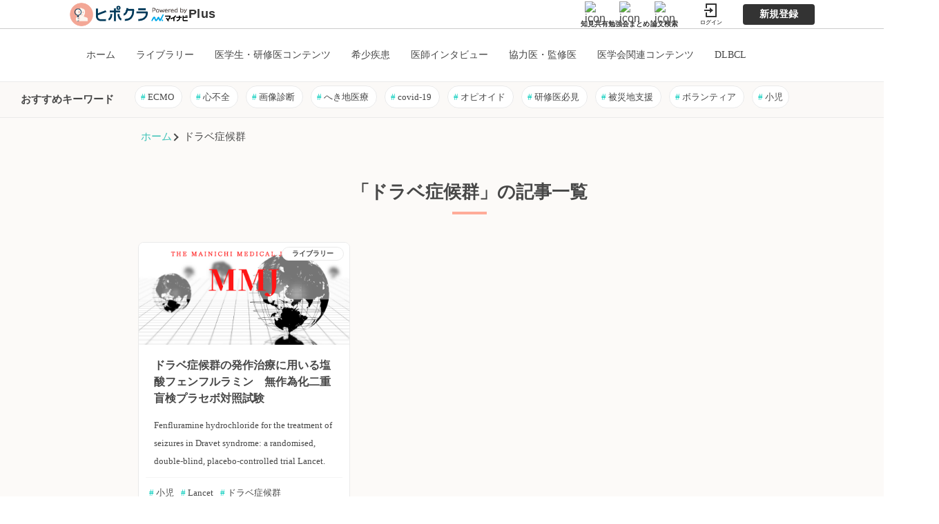

--- FILE ---
content_type: text/html; charset=utf-8
request_url: https://hpcr.jp/topic/plus/t/a2cfa802c010debfd7497525e4d3dbf9
body_size: 24144
content:
<!doctype html>
<html data-n-head-ssr lang="ja" data-n-head="%7B%22lang%22:%7B%22ssr%22:%22ja%22%7D%7D">
  <head >
    <title>医師向け臨床互助ツール『ヒポクラ』| ヒポクラPlus</title><meta data-n-head="ssr" charset="utf-8"><meta data-n-head="ssr" name="viewport" content="width=device-width, initial-scale=1"><meta data-n-head="ssr" data-hid="charset" charset="utf-8"><meta data-n-head="ssr" data-hid="mobile-web-app-capable" name="mobile-web-app-capable" content="yes"><meta data-n-head="ssr" data-hid="apple-mobile-web-app-title" name="apple-mobile-web-app-title" content="ヒポクラ × マイナビ"><meta data-n-head="ssr" data-hid="author" name="author" content="エクスメディオ"><meta data-n-head="ssr" data-hid="og:type" name="og:type" property="og:type" content="website"><meta data-n-head="ssr" data-hid="og:site_name" name="og:site_name" property="og:site_name" content="ヒポクラ × マイナビ"><meta data-n-head="ssr" data-hid="description" name="description" content="テクノロジーの力で、健康寿命を向上させる。医師のための臨床互助ツール『ヒポクラ』を提供する、株式会社エクスメディオの更新情報をお届けします"><meta data-n-head="ssr" data-hid="og:title" name="og" content="医師向け臨床互助ツール『ヒポクラ』| ヒポクラPlus"><meta data-n-head="ssr" data-hid="og:description" name="og:description" content="医師向け臨床互助ツール『ヒポクラ』| ヒポクラPlus"><base href="/"><link data-n-head="ssr" rel="stylesheet" href="https://fonts.googleapis.com/css2?family=BIZ+UDPGothic:wght@400;700&amp;family=Inter:wght@100;400;500;600&amp;display=swap"><link data-n-head="ssr" rel="icon" type="image/x-icon" href="/v/favicon.ico"><link data-n-head="ssr" data-hid="shortcut-icon" rel="shortcut icon" href="/_nuxt/icons/icon_64x64.2ac0cd.png"><link data-n-head="ssr" data-hid="apple-touch-icon" rel="apple-touch-icon" href="/_nuxt/icons/icon_512x512.2ac0cd.png" sizes="512x512"><link data-n-head="ssr" rel="manifest" href="/_nuxt/manifest.42e9dcbf.json" data-hid="manifest"><script data-n-head="ssr" src="https://cdn.jsdelivr.net/gh/nuxodin/ie11CustomProperties@4.1.0/ie11CustomProperties.min.js"></script><script data-n-head="ssr" data-hid="gtm-script">if(!window._gtm_init){window._gtm_init=1;(function(w,n,d,m,e,p){w[d]=(w[d]==1||n[d]=='yes'||n[d]==1||n[m]==1||(w[e]&&w[e][p]&&w[e][p]()))?1:0})(window,navigator,'doNotTrack','msDoNotTrack','external','msTrackingProtectionEnabled');(function(w,d,s,l,x,y){w[x]={};w._gtm_inject=function(i){if(w.doNotTrack||w[x][i])return;w[x][i]=1;w[l]=w[l]||[];w[l].push({'gtm.start':new Date().getTime(),event:'gtm.js'});var f=d.getElementsByTagName(s)[0],j=d.createElement(s);j.async=true;j.src='https://www.googletagmanager.com/gtm.js?id='+i;f.parentNode.insertBefore(j,f);};w[y]('GTM-TR6K6T')})(window,document,'script','dataLayer','_gtm_ids','_gtm_inject')}</script><link rel="preload" href="/_nuxt/aee59cc.js" as="script"><link rel="preload" href="/_nuxt/0ca1891.js" as="script"><link rel="preload" href="/_nuxt/ec2aa15.js" as="script"><link rel="preload" href="/_nuxt/b0570fc.js" as="script"><style data-vue-ssr-id="6e166072:0 57b288e1:0 024ed308:0 aee963d4:0 a7c326b4:0 b24ef46a:0 17e3b912:0 47b10220:0 657457e9:0 03151cd5:0 8033c84e:0 9aa1da3e:0">/*!
 * ress.css • v3.0.0
 * MIT License
 * github.com/filipelinhares/ress
 */html{box-sizing:border-box;-webkit-text-size-adjust:100%;word-break:normal;-moz-tab-size:4;-o-tab-size:4;tab-size:4}*,:after,:before{background-repeat:no-repeat;box-sizing:inherit}:after,:before{text-decoration:inherit;vertical-align:inherit}*{padding:0;margin:0}hr{overflow:visible;height:0}details,main{display:block}summary{display:list-item}small{font-size:80%}[hidden]{display:none}abbr[title]{border-bottom:none;text-decoration:underline;-webkit-text-decoration:underline dotted;text-decoration:underline dotted}a{background-color:transparent}a:active,a:hover{outline-width:0}code,kbd,pre,samp{font-family:monospace,monospace}pre{font-size:1em}b,strong{font-weight:bolder}sub,sup{font-size:75%;line-height:0;position:relative;vertical-align:baseline}sub{bottom:-.25em}sup{top:-.5em}input{border-radius:0}[disabled]{cursor:default}[type=number]::-webkit-inner-spin-button,[type=number]::-webkit-outer-spin-button{height:auto}[type=search]{-webkit-appearance:textfield;outline-offset:-2px}[type=search]::-webkit-search-decoration{-webkit-appearance:none}textarea{overflow:auto;resize:vertical}button,input,optgroup,select,textarea{font:inherit}optgroup{font-weight:700}button{overflow:visible}button,select{text-transform:none}[role=button],[type=button],[type=reset],[type=submit],button{cursor:pointer;color:inherit}[type=button]::-moz-focus-inner,[type=reset]::-moz-focus-inner,[type=submit]::-moz-focus-inner,button::-moz-focus-inner{border-style:none;padding:0}[type=button]::-moz-focus-inner,[type=reset]::-moz-focus-inner,[type=submit]::-moz-focus-inner,button:-moz-focusring{outline:1px dotted ButtonText}[type=reset],[type=submit],button,html [type=button]{-webkit-appearance:button}button,input,select,textarea{background-color:transparent;border-style:none}select{-moz-appearance:none;-webkit-appearance:none}select::-ms-expand{display:none}select::-ms-value{color:currentColor}legend{border:0;color:inherit;display:table;white-space:normal;max-width:100%}::-webkit-file-upload-button{-webkit-appearance:button;color:inherit;font:inherit}img{border-style:none}progress{vertical-align:baseline}@media screen{[hidden~=screen]{display:inherit}[hidden~=screen]:not(:active):not(:focus):not(:target){position:absolute!important;clip:rect(0 0 0 0)!important}}[aria-busy=true]{cursor:progress}[aria-controls]{cursor:pointer}[aria-disabled]{cursor:default}
body{-webkit-font-smoothing:antialiased}
@font-face{font-family:"swiper-icons";src:url("data:application/font-woff;charset=utf-8;base64, [base64]//wADZ2x5ZgAAAywAAADMAAAD2MHtryVoZWFkAAABbAAAADAAAAA2E2+eoWhoZWEAAAGcAAAAHwAAACQC9gDzaG10eAAAAigAAAAZAAAArgJkABFsb2NhAAAC0AAAAFoAAABaFQAUGG1heHAAAAG8AAAAHwAAACAAcABAbmFtZQAAA/gAAAE5AAACXvFdBwlwb3N0AAAFNAAAAGIAAACE5s74hXjaY2BkYGAAYpf5Hu/j+W2+MnAzMYDAzaX6QjD6/4//Bxj5GA8AuRwMYGkAPywL13jaY2BkYGA88P8Agx4j+/8fQDYfA1AEBWgDAIB2BOoAeNpjYGRgYNBh4GdgYgABEMnIABJzYNADCQAACWgAsQB42mNgYfzCOIGBlYGB0YcxjYGBwR1Kf2WQZGhhYGBiYGVmgAFGBiQQkOaawtDAoMBQxXjg/wEGPcYDDA4wNUA2CCgwsAAAO4EL6gAAeNpj2M0gyAACqxgGNWBkZ2D4/wMA+xkDdgAAAHjaY2BgYGaAYBkGRgYQiAHyGMF8FgYHIM3DwMHABGQrMOgyWDLEM1T9/w8UBfEMgLzE////P/5//f/V/xv+r4eaAAeMbAxwIUYmIMHEgKYAYjUcsDAwsLKxc3BycfPw8jEQA/[base64]/uznmfPFBNODM2K7MTQ45YEAZqGP81AmGGcF3iPqOop0r1SPTaTbVkfUe4HXj97wYE+yNwWYxwWu4v1ugWHgo3S1XdZEVqWM7ET0cfnLGxWfkgR42o2PvWrDMBSFj/IHLaF0zKjRgdiVMwScNRAoWUoH78Y2icB/yIY09An6AH2Bdu/UB+yxopYshQiEvnvu0dURgDt8QeC8PDw7Fpji3fEA4z/PEJ6YOB5hKh4dj3EvXhxPqH/SKUY3rJ7srZ4FZnh1PMAtPhwP6fl2PMJMPDgeQ4rY8YT6Gzao0eAEA409DuggmTnFnOcSCiEiLMgxCiTI6Cq5DZUd3Qmp10vO0LaLTd2cjN4fOumlc7lUYbSQcZFkutRG7g6JKZKy0RmdLY680CDnEJ+UMkpFFe1RN7nxdVpXrC4aTtnaurOnYercZg2YVmLN/d/gczfEimrE/fs/bOuq29Zmn8tloORaXgZgGa78yO9/cnXm2BpaGvq25Dv9S4E9+5SIc9PqupJKhYFSSl47+Qcr1mYNAAAAeNptw0cKwkAAAMDZJA8Q7OUJvkLsPfZ6zFVERPy8qHh2YER+3i/BP83vIBLLySsoKimrqKqpa2hp6+jq6RsYGhmbmJqZSy0sraxtbO3sHRydnEMU4uR6yx7JJXveP7WrDycAAAAAAAH//wACeNpjYGRgYOABYhkgZgJCZgZNBkYGLQZtIJsFLMYAAAw3ALgAeNolizEKgDAQBCchRbC2sFER0YD6qVQiBCv/H9ezGI6Z5XBAw8CBK/m5iQQVauVbXLnOrMZv2oLdKFa8Pjuru2hJzGabmOSLzNMzvutpB3N42mNgZGBg4GKQYzBhYMxJLMlj4GBgAYow/P/PAJJhLM6sSoWKfWCAAwDAjgbRAAB42mNgYGBkAIIbCZo5IPrmUn0hGA0AO8EFTQAA") format("woff");font-weight:400;font-style:normal}:root{--swiper-theme-color:#007aff}.swiper-container{margin-left:auto;margin-right:auto;position:relative;overflow:hidden;list-style:none;padding:0;z-index:1}.swiper-container-vertical>.swiper-wrapper{flex-direction:column}.swiper-wrapper{position:relative;width:100%;height:100%;z-index:1;display:flex;transition-property:transform;box-sizing:content-box}.swiper-container-android .swiper-slide,.swiper-wrapper{transform:translateZ(0)}.swiper-container-multirow>.swiper-wrapper{flex-wrap:wrap}.swiper-container-multirow-column>.swiper-wrapper{flex-wrap:wrap;flex-direction:column}.swiper-container-free-mode>.swiper-wrapper{transition-timing-function:ease-out;margin:0 auto}.swiper-container-pointer-events{touch-action:pan-y}.swiper-container-pointer-events.swiper-container-vertical{touch-action:pan-x}.swiper-slide{flex-shrink:0;width:100%;height:100%;position:relative;transition-property:transform}.swiper-slide-invisible-blank{visibility:hidden}.swiper-container-autoheight,.swiper-container-autoheight .swiper-slide{height:auto}.swiper-container-autoheight .swiper-wrapper{align-items:flex-start;transition-property:transform,height}.swiper-container-3d{perspective:1200px}.swiper-container-3d .swiper-cube-shadow,.swiper-container-3d .swiper-slide,.swiper-container-3d .swiper-slide-shadow-bottom,.swiper-container-3d .swiper-slide-shadow-left,.swiper-container-3d .swiper-slide-shadow-right,.swiper-container-3d .swiper-slide-shadow-top,.swiper-container-3d .swiper-wrapper{transform-style:preserve-3d}.swiper-container-3d .swiper-slide-shadow-bottom,.swiper-container-3d .swiper-slide-shadow-left,.swiper-container-3d .swiper-slide-shadow-right,.swiper-container-3d .swiper-slide-shadow-top{position:absolute;left:0;top:0;width:100%;height:100%;pointer-events:none;z-index:10}.swiper-container-3d .swiper-slide-shadow-left{background-image:linear-gradient(270deg,rgba(0,0,0,.5),transparent)}.swiper-container-3d .swiper-slide-shadow-right{background-image:linear-gradient(90deg,rgba(0,0,0,.5),transparent)}.swiper-container-3d .swiper-slide-shadow-top{background-image:linear-gradient(0deg,rgba(0,0,0,.5),transparent)}.swiper-container-3d .swiper-slide-shadow-bottom{background-image:linear-gradient(180deg,rgba(0,0,0,.5),transparent)}.swiper-container-css-mode>.swiper-wrapper{overflow:auto;scrollbar-width:none;-ms-overflow-style:none}.swiper-container-css-mode>.swiper-wrapper::-webkit-scrollbar{display:none}.swiper-container-css-mode>.swiper-wrapper>.swiper-slide{scroll-snap-align:start start}.swiper-container-horizontal.swiper-container-css-mode>.swiper-wrapper{-ms-scroll-snap-type:x mandatory;scroll-snap-type:x mandatory}.swiper-container-vertical.swiper-container-css-mode>.swiper-wrapper{-ms-scroll-snap-type:y mandatory;scroll-snap-type:y mandatory}:root{--swiper-navigation-size:44px}.swiper-button-next,.swiper-button-prev{position:absolute;top:50%;width:27px;width:calc(var(--swiper-navigation-size)/44*27);height:44px;height:var(--swiper-navigation-size);margin-top:-22px;margin-top:calc(0px - var(--swiper-navigation-size)/2);z-index:10;cursor:pointer;display:flex;align-items:center;justify-content:center;color:var(--swiper-theme-color);color:var(--swiper-navigation-color,var(--swiper-theme-color))}.swiper-button-next.swiper-button-disabled,.swiper-button-prev.swiper-button-disabled{opacity:.35;cursor:auto;pointer-events:none}.swiper-button-next:after,.swiper-button-prev:after{font-family:swiper-icons;font-size:44px;font-size:var(--swiper-navigation-size);text-transform:none!important;letter-spacing:0;text-transform:none;font-feature-settings:normal,;font-variant:normal;line-height:1}.swiper-button-prev,.swiper-container-rtl .swiper-button-next{left:10px;right:auto}.swiper-button-prev:after,.swiper-container-rtl .swiper-button-next:after{content:"prev"}.swiper-button-next,.swiper-container-rtl .swiper-button-prev{right:10px;left:auto}.swiper-button-next:after,.swiper-container-rtl .swiper-button-prev:after{content:"next"}.swiper-button-next.swiper-button-white,.swiper-button-prev.swiper-button-white{--swiper-navigation-color:#fff}.swiper-button-next.swiper-button-black,.swiper-button-prev.swiper-button-black{--swiper-navigation-color:#000}.swiper-button-lock{display:none}.swiper-pagination{position:absolute;text-align:center;transition:opacity .3s;transform:translateZ(0);z-index:10}.swiper-pagination.swiper-pagination-hidden{opacity:0}.swiper-container-horizontal>.swiper-pagination-bullets,.swiper-pagination-custom,.swiper-pagination-fraction{bottom:10px;left:0;width:100%}.swiper-pagination-bullets-dynamic{overflow:hidden;font-size:0}.swiper-pagination-bullets-dynamic .swiper-pagination-bullet{transform:scale(.33);position:relative}.swiper-pagination-bullets-dynamic .swiper-pagination-bullet-active,.swiper-pagination-bullets-dynamic .swiper-pagination-bullet-active-main{transform:scale(1)}.swiper-pagination-bullets-dynamic .swiper-pagination-bullet-active-prev{transform:scale(.66)}.swiper-pagination-bullets-dynamic .swiper-pagination-bullet-active-prev-prev{transform:scale(.33)}.swiper-pagination-bullets-dynamic .swiper-pagination-bullet-active-next{transform:scale(.66)}.swiper-pagination-bullets-dynamic .swiper-pagination-bullet-active-next-next{transform:scale(.33)}.swiper-pagination-bullet{width:8px;height:8px;display:inline-block;border-radius:50%;background:#000;opacity:.2}button.swiper-pagination-bullet{border:none;margin:0;padding:0;box-shadow:none;-webkit-appearance:none;-moz-appearance:none;appearance:none}.swiper-pagination-clickable .swiper-pagination-bullet{cursor:pointer}.swiper-pagination-bullet:only-child{display:none!important}.swiper-pagination-bullet-active{opacity:1;background:var(--swiper-theme-color);background:var(--swiper-pagination-color,var(--swiper-theme-color))}.swiper-container-vertical>.swiper-pagination-bullets{right:10px;top:50%;transform:translate3d(0,-50%,0)}.swiper-container-vertical>.swiper-pagination-bullets .swiper-pagination-bullet{margin:6px 0;display:block}.swiper-container-vertical>.swiper-pagination-bullets.swiper-pagination-bullets-dynamic{top:50%;transform:translateY(-50%);width:8px}.swiper-container-vertical>.swiper-pagination-bullets.swiper-pagination-bullets-dynamic .swiper-pagination-bullet{display:inline-block;transition:transform .2s,top .2s}.swiper-container-horizontal>.swiper-pagination-bullets .swiper-pagination-bullet{margin:0 4px}.swiper-container-horizontal>.swiper-pagination-bullets.swiper-pagination-bullets-dynamic{left:50%;transform:translateX(-50%);white-space:nowrap}.swiper-container-horizontal>.swiper-pagination-bullets.swiper-pagination-bullets-dynamic .swiper-pagination-bullet{transition:transform .2s,left .2s}.swiper-container-horizontal.swiper-container-rtl>.swiper-pagination-bullets-dynamic .swiper-pagination-bullet{transition:transform .2s,right .2s}.swiper-pagination-progressbar{background:rgba(0,0,0,.25);position:absolute}.swiper-pagination-progressbar .swiper-pagination-progressbar-fill{background:var(--swiper-theme-color);background:var(--swiper-pagination-color,var(--swiper-theme-color));position:absolute;left:0;top:0;width:100%;height:100%;transform:scale(0);transform-origin:left top}.swiper-container-rtl .swiper-pagination-progressbar .swiper-pagination-progressbar-fill{transform-origin:right top}.swiper-container-horizontal>.swiper-pagination-progressbar,.swiper-container-vertical>.swiper-pagination-progressbar.swiper-pagination-progressbar-opposite{width:100%;height:4px;left:0;top:0}.swiper-container-horizontal>.swiper-pagination-progressbar.swiper-pagination-progressbar-opposite,.swiper-container-vertical>.swiper-pagination-progressbar{width:4px;height:100%;left:0;top:0}.swiper-pagination-white{--swiper-pagination-color:#fff}.swiper-pagination-black{--swiper-pagination-color:#000}.swiper-pagination-lock{display:none}.swiper-scrollbar{border-radius:10px;position:relative;-ms-touch-action:none;background:rgba(0,0,0,.1)}.swiper-container-horizontal>.swiper-scrollbar{position:absolute;left:1%;bottom:3px;z-index:50;height:5px;width:98%}.swiper-container-vertical>.swiper-scrollbar{position:absolute;right:3px;top:1%;z-index:50;width:5px;height:98%}.swiper-scrollbar-drag{height:100%;width:100%;position:relative;background:rgba(0,0,0,.5);border-radius:10px;left:0;top:0}.swiper-scrollbar-cursor-drag{cursor:move}.swiper-scrollbar-lock{display:none}.swiper-zoom-container{width:100%;height:100%;display:flex;justify-content:center;align-items:center;text-align:center}.swiper-zoom-container>canvas,.swiper-zoom-container>img,.swiper-zoom-container>svg{max-width:100%;max-height:100%;-o-object-fit:contain;object-fit:contain}.swiper-slide-zoomed{cursor:move}.swiper-lazy-preloader{width:42px;height:42px;position:absolute;left:50%;top:50%;margin-left:-21px;margin-top:-21px;z-index:10;transform-origin:50%;-webkit-animation:swiper-preloader-spin 1s linear infinite;animation:swiper-preloader-spin 1s linear infinite;box-sizing:border-box;border-left:4px solid var(--swiper-theme-color);border-bottom:4px solid var(--swiper-theme-color);border-right:4px solid var(--swiper-theme-color);border:4px solid var(--swiper-preloader-color,var(--swiper-theme-color));border-radius:50%;border-top:4px solid transparent}.swiper-lazy-preloader-white{--swiper-preloader-color:#fff}.swiper-lazy-preloader-black{--swiper-preloader-color:#000}@-webkit-keyframes swiper-preloader-spin{to{transform:rotate(1turn)}}@keyframes swiper-preloader-spin{to{transform:rotate(1turn)}}.swiper-container .swiper-notification{position:absolute;left:0;top:0;pointer-events:none;opacity:0;z-index:-1000}.swiper-container-fade.swiper-container-free-mode .swiper-slide{transition-timing-function:ease-out}.swiper-container-fade .swiper-slide{pointer-events:none;transition-property:opacity}.swiper-container-fade .swiper-slide .swiper-slide{pointer-events:none}.swiper-container-fade .swiper-slide-active,.swiper-container-fade .swiper-slide-active .swiper-slide-active{pointer-events:auto}.swiper-container-cube{overflow:visible}.swiper-container-cube .swiper-slide{pointer-events:none;-webkit-backface-visibility:hidden;backface-visibility:hidden;z-index:1;visibility:hidden;transform-origin:0 0;width:100%;height:100%}.swiper-container-cube .swiper-slide .swiper-slide{pointer-events:none}.swiper-container-cube.swiper-container-rtl .swiper-slide{transform-origin:100% 0}.swiper-container-cube .swiper-slide-active,.swiper-container-cube .swiper-slide-active .swiper-slide-active{pointer-events:auto}.swiper-container-cube .swiper-slide-active,.swiper-container-cube .swiper-slide-next,.swiper-container-cube .swiper-slide-next+.swiper-slide,.swiper-container-cube .swiper-slide-prev{pointer-events:auto;visibility:visible}.swiper-container-cube .swiper-slide-shadow-bottom,.swiper-container-cube .swiper-slide-shadow-left,.swiper-container-cube .swiper-slide-shadow-right,.swiper-container-cube .swiper-slide-shadow-top{z-index:0;-webkit-backface-visibility:hidden;backface-visibility:hidden}.swiper-container-cube .swiper-cube-shadow{position:absolute;left:0;bottom:0;width:100%;height:100%;opacity:.6;z-index:0}.swiper-container-cube .swiper-cube-shadow:before{content:"";background:#000;position:absolute;left:0;top:0;bottom:0;right:0;filter:blur(50px)}.swiper-container-flip{overflow:visible}.swiper-container-flip .swiper-slide{pointer-events:none;-webkit-backface-visibility:hidden;backface-visibility:hidden;z-index:1}.swiper-container-flip .swiper-slide .swiper-slide{pointer-events:none}.swiper-container-flip .swiper-slide-active,.swiper-container-flip .swiper-slide-active .swiper-slide-active{pointer-events:auto}.swiper-container-flip .swiper-slide-shadow-bottom,.swiper-container-flip .swiper-slide-shadow-left,.swiper-container-flip .swiper-slide-shadow-right,.swiper-container-flip .swiper-slide-shadow-top{z-index:0;-webkit-backface-visibility:hidden;backface-visibility:hidden}
body{font-family:"Helvetica Neue",Helvetica,Arial,sans-serif;color:#333}body.bodyNoScorll{overflow:hidden}a{text-decoration:none}a:hover{text-decoration:underline}ul{list-style-type:none}button:focus{outline:none}.hp-head-large{font-size:22px;font-weight:700;margin-bottom:20px}.hp-head-xlarge{font-size:40px;font-weight:700;margin-bottom:5px}.hp-sub-head{color:#999;font-size:14px;margin-bottom:20px}.hp-btn-small{font-size:11px;color:#9c9c9c;line-height:28px;border:1px solid #ccc;border-radius:20px;padding:0 10px;margin:0 6px 6px 0;width:97px;height:30px;text-align:center;display:inline-block;text-decoration:none}.hp-btn-small:hover{color:#333;border:1px solid #333;transition:all .5s ease-out;text-decoration:none}.hp-btn-small.notification-active{background-color:#666;color:#fff;border:1px solid #333}@media screen and (max-width:calc(439px)){.hp-btn-small{line-height:30px}}.hp-btn-middle{font-size:14px;color:#9c9c9c;line-height:38px;border:1px solid #ccc;border-radius:30px;padding:0 20px;margin:0 6px 6px 0;display:inline-block;text-align:center;text-decoration:none;cursor:pointer;width:180px}.hp-btn-middle:hover{color:#333;border:1px solid #333;transition:all .5s ease-out;text-decoration:none}.hp-btn-middle.blue{background-color:#07a7f7;color:#fff}.hp-btn-middle.white{background-color:#fff}@media screen and (max-width:calc(439px)){.hp-btn-middle{width:164px;height:30px;line-height:30px;font-size:12px}}.hp-btn-large{font-size:16px;color:#9c9c9c;line-height:62px;border:1px solid #ccc;border-radius:30px;padding:0 40px;margin:0 6px 15px 0;display:inline-block;text-decoration:none;width:230px;height:62px;font-weight:600;cursor:pointer}.hp-btn-large:hover{color:#333;border:1px solid #333;transition:all .5s ease-out;text-decoration:none}.hp-btn-large.azure-active{background-color:#07a7f7;color:#fff;border:1px solid #079de8}.hp-btn-large.azure-active:hover{background-color:#079de8;transition:all .5s ease-out;text-decoration:none}.hp-btn-large.disable{background-color:#9c9c9c;color:#fff;border:1px solid #666;cursor:default}.hp-btn-large.disable:hover{background-color:#9c9c9c;text-decoration:none}@media screen and (max-width:calc(439px)){.hp-btn-large{padding:0;height:38px;width:164px;line-height:38px;font-size:14px;margin:0 6px 10px 0}}.hp-cms-btn-large{font-size:18px;font-family:"YuGothic";line-height:80px;border:1px solid #0cb;border-radius:35px;background:#0cb;padding:0 40px;margin:0 6px 15px 0;text-decoration:none;width:500px;height:80px;cursor:pointer;color:#fff;display:inline-block;position:relative}.hp-cms-btn-large .hp-cms-arrow{position:absolute;display:inline-block;padding-left:30px;top:50%;right:6px;transform:translateY(-50%)}.hp-cms-btn-large .hp-cms-arrow:after{content:"";width:12px;height:12px;border:0;border-top:4px solid #fff;border-right:4px solid #fff;transform:rotate(45deg);position:absolute;top:50%;left:0;margin-top:-4px}@media screen and (max-width:calc(439px)){.hp-cms-btn-large{font-size:13px;width:90%;height:40px;line-height:40px}}.datepicker-input{width:100%;max-width:100%;padding:10px 14px;text-align:right;line-height:34px;border-radius:4px 4px 4px 4px;background-color:#fff}.datepicker-input ::-moz-placeholder{font-size:16px;line-height:26px;color:#9c9c9c}.datepicker-input :-ms-input-placeholder{font-size:16px;line-height:26px;color:#9c9c9c}.datepicker-input ::placeholder{font-size:16px;line-height:26px;color:#9c9c9c}@media screen and (min-width:440px){.swiper-button-next,.swiper-button-prev,.swiper-pagination-bullet-active{--swiper-theme-color:#0cb}.pc-layout-part{display:block}.sp-layout-part{display:none}.article_Wrapper{background-color:#fff;color:#474747}.article_Wrapper a{color:#474747}.article_Wrapper__container .footer{width:1360px;padding:20px 100px;margin:0 auto;display:flex;height:100px;justify-content:space-between;border-top:1px solid #eaeaea}.article_Wrapper__container .footer .copyright{color:#474747;font-family:"YuGothic";text-decoration:none;font-size:15px;line-height:46px;padding:4px 8px}.article_Wrapper__container .footer .info{display:flex}.article_Wrapper__container .footer .info .links a{color:#474747;font-family:"YuGothic";text-decoration:none;font-size:15px;line-height:46px;padding:4px 8px}.article_Wrapper__container .footer .info .social{margin-left:32px;padding-top:8px}.article_Wrapper__container .footer .info .social a{text-decoration:none}.article_Wrapper__container .footer .info .social .twitter{margin-left:12px}}@media screen and (max-width:calc(439px)){.swiper-button-next,.swiper-button-prev,.swiper-pagination-bullet-active{--swiper-theme-color:#0cb}.pc-layout-part{display:none}.sp-layout-part{display:block}.article_Wrapper{background-color:#fff}.article_Wrapper__container{width:100%}.article_Wrapper .footer{text-align:center;display:flex;flex-direction:column-reverse;padding:30px 0}.article_Wrapper .footer .info .links{display:flex;flex-wrap:wrap;justify-content:center;grid-gap:4px 8px;gap:4px 8px;padding:0 8px}.article_Wrapper .footer .info .links a{color:#474747;text-decoration:none;font-size:15px;padding:4px 8px}.article_Wrapper .footer .info .social{margin:18px 0}.article_Wrapper .footer .info .social a{text-decoration:none}.article_Wrapper .footer .info .social .twitter{margin-left:6px}.article_Wrapper .footer .info .social .facebook{margin-right:6px}}
@media screen and (min-width:440px){.sp[data-v-691efee0]{display:none}.commonServiceHeader[data-v-691efee0]{width:100%;height:42px;background-color:#fff;z-index:20;position:relative;border-bottom:1px solid #ccc}.commonServiceHeader__containerForErrorPage[data-v-691efee0]{width:100%;display:flex;align-items:center;justify-content:flex-start;margin:0 auto;padding:0 30px;height:67px;border-bottom:1px solid #999;background-color:#fcfaf7}.commonServiceHeader__container[data-v-691efee0]{width:100%;height:100%;display:flex;align-items:center;justify-content:flex-start;background-color:#fff;padding:0 100px}.commonServiceHeader__logo[data-v-691efee0]{display:flex;align-items:center;justify-content:flex-start;cursor:pointer}.commonServiceHeader__logo img[data-v-691efee0]{height:36px;width:auto}.commonServiceHeader__logo__text[data-v-691efee0]{font-family:Roboto,sans-serif;color:#333;font-size:18px;font-style:normal;font-weight:600;line-height:31.5px;letter-spacing:.18px}.commonServiceHeader__logo[data-v-691efee0]:hover{text-decoration:none}.commonServiceHeader__right[data-v-691efee0]{display:flex;align-items:center;margin-left:auto}.commonServiceHeader__right .service-list[data-v-691efee0]{margin-right:32px;display:flex;grid-gap:20px;gap:20px}.commonServiceHeader__right .service-list .service-list-item[data-v-691efee0]{display:flex;flex-direction:column;align-items:center}.commonServiceHeader__right .service-list .service-list-item .icon[data-v-691efee0]{width:28px;height:28px}.commonServiceHeader__right .service-list .service-list-item .description[data-v-691efee0]{color:#333;font-family:YuGothic;font-size:10px;font-style:normal;font-weight:700;line-height:10px;letter-spacing:.1px}.commonServiceHeader__profile[data-v-691efee0]{position:relative;display:flex}.commonServiceHeader__profile img[data-v-691efee0]{border-radius:50%;border:1px solid #ededed;border:1px solid var(--LightGray,#ededed);width:32pxpx;height:32px;-o-object-fit:cover;object-fit:cover;cursor:pointer}.commonServiceHeader__noLogin[data-v-691efee0]{display:flex;align-items:center}.commonServiceHeader__noLogin__loginLink[data-v-691efee0]{display:flex;flex-direction:column;align-items:center;justify-content:center}.commonServiceHeader__noLogin__loginLink__image[data-v-691efee0]{width:24px;height:24px}.commonServiceHeader__noLogin__loginLink__text[data-v-691efee0]{font-family:"Hiragino Kaku Gothic Pro";font-size:8px;line-height:12px;text-align:center;color:#000}.commonServiceHeader__noLogin__signupLink[data-v-691efee0]{display:block;border-radius:4px;height:30px;line-height:30px;margin-left:30px;padding:0 24px;background:#333;color:#fff;font-family:"Hiragino Kaku Gothic Pro";font-weight:600;font-size:14px;text-align:center}.commonServiceHeader .backToHematologyLinkBox[data-v-691efee0]{display:none}}@media screen and (max-width:calc(439px)){.sp[data-v-691efee0]{display:block}.pc[data-v-691efee0]{display:none!important}.commonServiceHeader[data-v-691efee0]{width:100%;height:45px;background-color:#fff;z-index:20;padding:0 2px;border-bottom:1px solid #ccc}.commonServiceHeader__container[data-v-691efee0]{width:100%;height:100%;display:flex;align-items:center;justify-content:flex-start;background-color:#fff;margin:0 auto}.commonServiceHeader__container__forErrorPage[data-v-691efee0]{justify-content:center}.commonServiceHeader__containerForErrorPage[data-v-691efee0]{width:100%;height:45px;display:flex;align-items:center;justify-content:center;background-color:#fcf5f0;margin:0 auto}.commonServiceHeader__logo[data-v-691efee0]{display:flex;align-items:center;justify-content:flex-start;cursor:pointer}.commonServiceHeader__logo img[data-v-691efee0]{height:30px}.commonServiceHeader__logo__text[data-v-691efee0]{font-family:Roboto,sans-serif;margin-left:6px;color:#333;font-size:14px;font-style:normal;font-weight:600;line-height:14px;letter-spacing:.14px}.commonServiceHeader__right[data-v-691efee0]{display:flex;align-items:center;margin-left:auto}.commonServiceHeader__right .service-list[data-v-691efee0]{margin-right:12px;display:flex;grid-gap:12px;gap:12px}.commonServiceHeader__right .service-list .service-list-item[data-v-691efee0]{display:flex;flex-direction:column;grid-gap:2px;gap:2px;align-items:center}.commonServiceHeader__right .service-list .service-list-item .icon[data-v-691efee0]{width:28px;height:28px}.commonServiceHeader__right .service-list .service-list-item .description[data-v-691efee0]{color:#333;font-family:YuGothic;font-size:10px;font-style:normal;font-weight:700;line-height:10px;letter-spacing:.1px;white-space:nowrap}.commonServiceHeader__profile[data-v-691efee0]{position:relative;display:flex}.commonServiceHeader__profile img[data-v-691efee0]{border:1px solid #ededed;border:1px solid var(--LightGray,#ededed);border-radius:50%;width:32px;height:32px;-o-object-fit:cover;object-fit:cover;cursor:pointer}.commonServiceHeader__noLogin[data-v-691efee0]{display:flex;align-items:center}.commonServiceHeader__noLogin__loginLink[data-v-691efee0]{display:flex;flex-direction:column;align-items:center;justify-content:center}.commonServiceHeader__noLogin__loginLink__image[data-v-691efee0]{width:16px;height:16px}.commonServiceHeader__noLogin__loginLink__text[data-v-691efee0]{margin-top:3px;font-family:"Roboto";font-weight:400;font-size:8px;line-height:9px;color:#000}.commonServiceHeader__noLogin__signupLinkMobile[data-v-691efee0]{display:flex;flex-direction:column;align-items:center;justify-content:center;margin-left:11px}.commonServiceHeader__noLogin__signupLinkMobile__image[data-v-691efee0]{width:16px;height:16px}.commonServiceHeader__noLogin__signupLinkMobile__text[data-v-691efee0]{margin-top:3px;font-family:"Roboto";font-weight:400;font-size:8px;line-height:9px;color:#000}.cshForErrorPage[data-v-691efee0]{background-color:#fcf5f0;border-bottom:none;padding:15px 20px 0}.backToHematologyLinkBox[data-v-691efee0]{background:#203f93;height:51px;margin:0 calc(50% - 50vw);width:100vw}}
.articleBanner[data-v-21ed4848]{background-color:#d3edfb;border-radius:20px;padding:50px 65px;display:flex;grid-gap:15px;gap:15px;margin-bottom:60px}@media screen and (max-width:calc(439px)){.articleBanner[data-v-21ed4848]{display:block;padding:30px}}.articleBanner__left[data-v-21ed4848]{width:56%}@media screen and (max-width:calc(439px)){.articleBanner__left[data-v-21ed4848]{width:100%}}.articleBanner__left__upper[data-v-21ed4848]{grid-gap:10px;gap:10px;display:flex;align-items:flex-end;margin-bottom:20px}@media screen and (max-width:calc(439px)){.articleBanner__left__upper[data-v-21ed4848]{align-items:flex-start}}@media screen and (max-width:calc(439px)){.articleBanner__left__item1[data-v-21ed4848]{order:2}.articleBanner__left__item1 img[data-v-21ed4848]{width:100%}.articleBanner__left__item2[data-v-21ed4848]{order:3}.articleBanner__left__item2 img[data-v-21ed4848]{width:36px}.articleBanner__left__item3[data-v-21ed4848]{order:1}.articleBanner__left__item3 img[data-v-21ed4848]{width:32px;transform:scaleX(-1)}}.articleBanner__left p[data-v-21ed4848]{font-size:24px;font-weight:700;line-height:35px}@media screen and (max-width:calc(439px)){.articleBanner__left p[data-v-21ed4848]{font-size:16px;text-align:center;line-height:24px;margin-bottom:20px}}.articleBanner__right[data-v-21ed4848]{width:44%;font-size:22px;font-weight:700}.articleBanner__right a[data-v-21ed4848]{display:block;color:#fff}.articleBanner__right a[data-v-21ed4848]:hover{text-decoration:none}@media screen and (max-width:calc(439px)){.articleBanner__right[data-v-21ed4848]{width:100%;font-size:18px}}.articleBanner__right__item1[data-v-21ed4848]{text-align:center;padding:20px 0;background:#ff926f;color:#fff;margin-bottom:20px}.articleBanner__right__item2[data-v-21ed4848]{text-align:center;padding:20px 0;background:#20aee5;color:#fff}@media screen and (min-width:440px){.content[data-v-21ed4848]{font-family:"YuGothic"}.content .columns[data-v-21ed4848]{width:1360px;margin:0 auto}.content .columns .articleContainer[data-v-21ed4848]{background:#fcfaf8;margin-bottom:80px}.content .columns .articleContainer__head[data-v-21ed4848]{padding:40px 0}.content .columns .articleContainer__head h1[data-v-21ed4848]{text-align:center;color:#474747;font-size:26px;font-weight:700;line-height:46px}.content .columns .articleContainer__head .line[data-v-21ed4848]{height:4px;width:50px;background:#ffac99;margin:5px auto 0}.content .columns .articleContainer__content[data-v-21ed4848]{margin:0 auto;width:960px}.content .columns .articleContainer__content .notFound[data-v-21ed4848]{text-align:center;padding:100px 0}.content .columns .articleContainer__columns[data-v-21ed4848]{display:-ms-grid;display:grid;grid-gap:20px;gap:20px;-ms-grid-columns:1fr 20px 1fr 20px 1fr;grid-template-columns:1fr 1fr 1fr;padding-bottom:40px}}@media screen and (max-width:calc(439px)){.content[data-v-21ed4848]{font-family:"Hiragino Kaku Gothic ProN"}.content .columns[data-v-21ed4848]{width:100%}.content .columns .articleContainer[data-v-21ed4848]{background:#fcfaf8;margin-bottom:80px}.content .columns .articleContainer__head[data-v-21ed4848]{padding:40px 0}.content .columns .articleContainer__head h1[data-v-21ed4848]{text-align:center;font-size:18px;color:#474747}.content .columns .articleContainer__head .line[data-v-21ed4848]{height:4px;width:50px;background:#ffac99;margin:5px auto 0}.content .columns .articleContainer__content[data-v-21ed4848]{width:100%;padding:0 12px}.content .columns .articleContainer__content .notFound[data-v-21ed4848]{text-align:center;padding:100px 0}.content .columns .articleContainer__columns[data-v-21ed4848]{display:-ms-grid;display:grid;grid-gap:20px;gap:20px;-ms-grid-columns:1fr 20px 1fr;grid-template-columns:1fr 1fr;padding-bottom:40px}}
@media screen and (min-width:440px){.header[data-v-cce4989e]{display:flex;justify-content:space-between;width:100%;margin:0 auto;padding:20px 30px 20px 110px;border-bottom:1px solid #eaeaea}.header__main[data-v-cce4989e],.header__main__close[data-v-cce4989e],.header__main__open[data-v-cce4989e]{display:none}.header__main__logo img[data-v-cce4989e]{height:35px}.header__menu[data-v-cce4989e]{display:flex}.header__menu a[data-v-cce4989e]{text-decoration:none}.header__menu .link[data-v-cce4989e]{height:36px;line-height:36px;font-size:14px;font-weight:500;padding:0 15px;color:#474747}.header__menu .link[data-v-cce4989e]:hover,.header__menu .link__active[data-v-cce4989e]{border-bottom:1px solid #eaeaea}.header__menu .box[data-v-cce4989e]{height:40px;line-height:40px;font-size:14px;font-weight:500;padding:0 30px 0 25px;border:1px solid #eaeaea;border-radius:3em;margin-left:20px;position:relative}.header__menu .box[data-v-cce4989e]:hover{border:1px solid #474747}.header__menu .box .arrow[data-v-cce4989e]{position:absolute;display:inline-block;top:50%;right:25px;transform:translateY(-50%)}.header__menu .box .arrow[data-v-cce4989e]:after{content:"";width:8px;height:8px;border:0;border-top:2px solid #474747;border-right:2px solid #474747;transform:rotate(45deg);position:absolute;top:50%;left:0;margin-top:-4px}}@media screen and (max-width:calc(439px)){.header[data-v-cce4989e]{height:40px;border-bottom:1px solid #eaeaea}.header__main[data-v-cce4989e]{position:relative}.header__main__logo[data-v-cce4989e]{position:absolute;top:6px;left:50%;transform:translateX(-50%);-webkit-transform:translateX(-50%);-ms-transform:translateX(-50%)}.header__main__logo img[data-v-cce4989e]{height:25px}.header__main__close[data-v-cce4989e],.header__main__open[data-v-cce4989e]{position:absolute;top:10px;left:12px}.header__menu[data-v-cce4989e]{z-index:100;position:absolute;width:100%;background:#fff;top:45px;left:0;padding:0 20px}.header__menu a[data-v-cce4989e]{display:block;font-size:14px;padding:6px;width:100%;border-bottom:1px solid #eaeaea}.header__menu .login[data-v-cce4989e]{display:none}}
@media screen and (min-width:440px){.pickup[data-v-71d46a9a]{width:1360px;height:52px;margin:0 auto;padding:0 30px;background:#fbf9f7;border-bottom:1px solid #eaeaea;display:flex;align-items:center}.pickup_headline[data-v-71d46a9a]{width:165px}.pickup_headline h2[data-v-71d46a9a]{color:#474747;font-family:YuGothic;font-size:15px;font-weight:700}.pickup_tags[data-v-71d46a9a]{width:calc(100% - 215px);padding-top:12px;height:100%;overflow-x:scroll;overflow-y:hidden;white-space:nowrap;-ms-overflow-style:none;scrollbar-width:none}.pickup_tags[data-v-71d46a9a]::-webkit-scrollbar{display:none}.pickup_tags a[data-v-71d46a9a]{height:28px;font-size:13px;border:1px solid #eaeaea;border-radius:3em;padding:8px;margin-right:11px;background-color:#fff;text-decoration:none;white-space:nowrap;cursor:pointer}.pickup_tags a span[data-v-71d46a9a]{color:#0cb}.pickup .navi[data-v-71d46a9a]{width:50px;text-align:center}.pickup .navi .button[data-v-71d46a9a]{position:relative;background:#0cb;border-radius:50%;height:36px;width:36px;cursor:pointer}.pickup .navi .button .arrow_right[data-v-71d46a9a]{position:absolute;display:inline-block;top:50%;left:10px;transform:translateY(-50%)}.pickup .navi .button .arrow_right[data-v-71d46a9a]:after{content:"";width:13px;height:13px;border:0;border-top:3px solid #fff;border-right:3px solid #fff;transform:rotate(45deg);position:absolute;top:50%;left:50%;margin-top:-6px}.pickup .navi .button .arrow_left[data-v-71d46a9a]{position:absolute;display:inline-block;top:50%;left:14px;transform:translateY(-50%)}.pickup .navi .button .arrow_left[data-v-71d46a9a]:after{content:"";width:13px;height:13px;border:0;border-top:3px solid #fff;border-right:3px solid #fff;transform:rotate(-135deg);position:absolute;top:50%;left:50%;margin-top:-6px}}@media screen and (max-width:calc(439px)){.pickup[data-v-71d46a9a]{height:48px;width:100%;background:#fbf9f7;border-bottom:1px solid #eaeaea;display:flex;align-items:center;overflow-x:scroll;-ms-overflow-style:none;scrollbar-width:none}.pickup[data-v-71d46a9a]::-webkit-scrollbar{display:none}.pickup_headline h2[data-v-71d46a9a]{color:#474747;font-family:YuGothic;font-size:12px;font-weight:700;width:124px;padding-left:8px}.pickup_tags a[data-v-71d46a9a]{height:26px;font-size:12px;border:1px solid #eaeaea;border-radius:3em;padding:6px;margin-right:8px;background-color:#fff;text-decoration:none;white-space:nowrap;cursor:pointer;color:#474747}.pickup_tags a span[data-v-71d46a9a]{color:#0cb}.pickup .navi[data-v-71d46a9a]{display:none}}
@media screen and (min-width:440px){.pathContainer[data-v-09a0ce1c]{background:#fcfaf8}.pathContainer__link[data-v-09a0ce1c]{padding:20px 0 10px;width:70%;margin:0 auto;display:flex}.pathContainer__link div[data-v-09a0ce1c]{color:#474747;font-size:15px;line-height:15px;position:relative;padding-right:17px}.pathContainer__link div a[data-v-09a0ce1c]{color:#3cc2b7}.pathContainer__link div span[data-v-09a0ce1c]{padding-right:17px}.pathContainer__link div .arrow[data-v-09a0ce1c]{position:absolute;display:inline-block;top:50%;right:0;transform:translateY(-50%)}.pathContainer__link div .arrow[data-v-09a0ce1c]:after{content:"";width:8px;height:8px;border:0;border-top:1.6px solid #474747;border-right:1.6px solid #474747;transform:rotate(45deg);position:absolute;top:50%;left:0;margin-top:-4px}}
@media screen and (min-width:440px){.article[data-v-f738c9ee]{border:.5px solid #eaeaea;border-radius:.5em;overflow:hidden;background:#fff}.article a[data-v-f738c9ee]{text-decoration:none}.article__title[data-v-f738c9ee]{color:#474747;font-size:16px;font-weight:700;line-height:24px;margin:14px 22px}.article__short-body[data-v-f738c9ee]{min-height:78px;max-height:78px;margin:0 22px;line-height:26px;font-size:13px;overflow:hidden;color:#474747}.article__short-body p[data-v-f738c9ee]{overflow:hidden;text-overflow:ellipsis;white-space:nowrap}.article__img-container[data-v-f738c9ee]{position:relative}.article__label[data-v-f738c9ee]{position:absolute;right:8px;top:6px;font-size:10px;border:.5px solid #eaeaea;border-radius:1em;padding:2px 14px;background:#fff;color:#474747;font-weight:700}.article__img[data-v-f738c9ee]{width:100%;height:148px;-o-object-fit:cover;object-fit:cover}.article__tags[data-v-f738c9ee]{margin:10px;padding:12px 0;border-top:1px solid #f5f5f5;border-bottom:1px solid #f5f5f5}.article__tags a[data-v-f738c9ee]{height:28px;font-size:13px;padding:5px;background-color:#fff;text-decoration:none;white-space:pre-wrap;cursor:pointer}.article__tags a span[data-v-f738c9ee]{color:#0cb}.article__social[data-v-f738c9ee]{text-align:right;margin:10px 12px 20px 10px}.article__social__twitter[data-v-f738c9ee]{margin-left:5px}}@media screen and (max-width:calc(439px)){.article[data-v-f738c9ee]{border:.5px solid #eaeaea;border-radius:.5em;overflow:hidden;background:#fff}.article a[data-v-f738c9ee]{text-decoration:none}.article__title[data-v-f738c9ee]{font-size:14px;line-height:18px;font-weight:700;margin:14px;color:#474747}.article__short-body[data-v-f738c9ee]{margin:5px 10px 0;line-height:16px;height:48px;font-size:13px;overflow:hidden;color:#474747}.article__short-body p[data-v-f738c9ee]{overflow:hidden;text-overflow:ellipsis;white-space:nowrap}.article__img-container[data-v-f738c9ee]{position:relative}.article__label[data-v-f738c9ee]{position:absolute;right:4px;top:3px;font-size:10px;border:.5px solid #eaeaea;border-radius:1em;padding:2px 14px;background:#fff;color:#474747}.article__img[data-v-f738c9ee]{width:100%;height:88px;-o-object-fit:cover;object-fit:cover}.article__tags[data-v-f738c9ee]{margin:10px;padding:12px 0;border-top:1px solid #f5f5f5;border-bottom:1px solid #f5f5f5}.article__tags a[data-v-f738c9ee]{height:26px;font-size:12px;padding:5px 7px 5px 0;background-color:#fff;text-decoration:none;color:#474747;white-space:pre-wrap;cursor:pointer}.article__tags a span[data-v-f738c9ee]{color:#0cb}.article__social[data-v-f738c9ee]{text-align:right;margin:10px 12px 10px 10px}.article__social__twitter[data-v-f738c9ee]{margin-left:5px}.article__social__facebook img[data-v-f738c9ee],.article__social__twitter img[data-v-f738c9ee]{width:20px;height:20px}}
@media screen and (min-width:440px){.swiper-pagination_hp[data-v-c239cf82]{margin-bottom:60px}.magazineContainer[data-v-c239cf82],.swiper-pagination-bullet-active[data-v-c239cf82]{background:#fcfaf8}.magazineContainer__head h2[data-v-c239cf82],.swiper-pagination-bullet-active__head h2[data-v-c239cf82]{text-align:center;color:#474747;font-size:26px;font-weight:700;line-height:46px}.magazineContainer__head .line[data-v-c239cf82],.swiper-pagination-bullet-active__head .line[data-v-c239cf82]{height:4px;width:50px;background:#ffac99;margin:5px auto 0}.magazineContainer__content[data-v-c239cf82],.swiper-pagination-bullet-active__content[data-v-c239cf82]{margin:0 auto;padding:40px 0;width:70%}.magazineContainer__main[data-v-c239cf82],.swiper-pagination-bullet-active__main[data-v-c239cf82]{padding:40px 0}.magazineContainer__footer[data-v-c239cf82],.swiper-pagination-bullet-active__footer[data-v-c239cf82]{text-align:center}.magazineContainer__footer a[data-v-c239cf82],.swiper-pagination-bullet-active__footer a[data-v-c239cf82]{color:#fff;text-decoration:none}}@media screen and (max-width:calc(439px)){.swiper-pagination_hp[data-v-c239cf82]{margin-bottom:75px}.magazineContainer[data-v-c239cf82],.swiper-pagination-bullet-active[data-v-c239cf82]{background:#fcfaf8}.magazineContainer__head h2[data-v-c239cf82],.swiper-pagination-bullet-active__head h2[data-v-c239cf82]{font-size:18px;text-align:center;color:#474747}.magazineContainer__head .line[data-v-c239cf82],.swiper-pagination-bullet-active__head .line[data-v-c239cf82]{height:4px;width:50px;background:#ffac99;margin:5px auto 0}.magazineContainer__content[data-v-c239cf82],.swiper-pagination-bullet-active__content[data-v-c239cf82]{padding:20px 0;margin:0 auto;width:90%}.magazineContainer__main[data-v-c239cf82],.swiper-pagination-bullet-active__main[data-v-c239cf82]{padding:20px 0}.magazineContainer__footer[data-v-c239cf82],.swiper-pagination-bullet-active__footer[data-v-c239cf82]{text-align:center}.magazineContainer__footer a[data-v-c239cf82],.swiper-pagination-bullet-active__footer a[data-v-c239cf82]{color:#fff;text-decoration:none}}
@media screen and (min-width:440px){.magazineSquare[data-v-8e53faca]{border:1px solid #eaeaea;border-radius:.5em;background:#fff}.magazineSquare a[data-v-8e53faca]{text-decoration:none}.magazineSquare__panel[data-v-8e53faca]{color:#474747;text-decoration:none}.magazineSquare__panel .title[data-v-8e53faca]{font-size:26px;padding:10px 0;margin:0 20px;font-weight:700;line-height:38px}.magazineSquare__panel img[data-v-8e53faca]{width:100%;height:380px;border-top-left-radius:.5em;border-top-right-radius:.5em;-o-object-fit:cover;object-fit:cover}.magazineSquare__colums[data-v-8e53faca]{color:#474747;text-decoration:none}.magazineSquare__colums .title[data-v-8e53faca]{font-size:15px;font-weight:700;padding:10px 0;margin:0 20px;color:#474747;border-bottom:1px solid #eaeaea}.magazineSquare__colums img[data-v-8e53faca]{width:100%;border-top-left-radius:.5em;border-top-right-radius:.5em;-o-object-fit:cover;object-fit:cover}.magazineSquare__colums .number[data-v-8e53faca]{padding:10px 20px;font-size:13px;color:#c2c2c2}}@media screen and (max-width:calc(439px)){.magazineSquare[data-v-8e53faca]{border:1px solid #eaeaea;border-radius:.5em;background:#fff}.magazineSquare a[data-v-8e53faca]{text-decoration:none}.magazineSquare__panel[data-v-8e53faca]{color:#474747;text-decoration:none}.magazineSquare__panel .title[data-v-8e53faca]{font-size:17px;font-weight:600;padding:10px 0;margin:0 20px}.magazineSquare__panel img[data-v-8e53faca]{width:100%;height:200px;border-top-left-radius:.5em;border-top-right-radius:.5em;-o-object-fit:cover;object-fit:cover}.magazineSquare__colums[data-v-8e53faca]{color:#474747;text-decoration:none}.magazineSquare__colums .title[data-v-8e53faca]{font-size:15px;font-weight:600;padding:10px 0;margin:0 20px;border-bottom:1px solid #eaeaea}.magazineSquare__colums img[data-v-8e53faca]{width:100%;border-top-left-radius:.5em;border-top-right-radius:.5em;-o-object-fit:cover;object-fit:cover}.magazineSquare__colums .number[data-v-8e53faca]{padding:10px 20px;font-size:12px}}</style>
  </head>
  <body >
    <noscript data-n-head="ssr" data-hid="gtm-noscript" data-pbody="true"><iframe src="https://www.googletagmanager.com/ns.html?id=GTM-TR6K6T&" height="0" width="0" style="display:none;visibility:hidden" title="gtm"></iframe></noscript><div data-server-rendered="true" id="__nuxt"><div id="__layout"><div class="article_Wrapper"><div class="commonServiceHeader" data-v-691efee0><div class="commonServiceHeader__container" data-v-691efee0><a href="/v/topic/plus" class="commonServiceHeader__logo" data-v-691efee0><img src="https://img.hpcr.jp/email/common/logo.png" alt="ロゴ" srcset class="pc" data-v-691efee0> <img src="/_nuxt/img/logo-sp.2bc2f9f.png" alt="ロゴ" class="sp" data-v-691efee0> <div class="commonServiceHeader__logo__text" data-v-691efee0>
        Plus
      </div></a> <div class="commonServiceHeader__right" data-v-691efee0><div class="service-list" data-v-691efee0><a href="/v/knowledge" rel="noreferrer noopener" target="_blank" class="service-list-item" data-v-691efee0><img src="/_nuxt/img/hifumirukun.eb2d672.svg" alt="icon" class="icon" data-v-691efee0> <div class="description" data-v-691efee0>
            知見共有
          </div></a> <!----> <a href="/matome/mypage/meetings" rel="noreferrer noopener" target="_blank" class="service-list-item pc" data-v-691efee0><img src="/_nuxt/img/study.03f1099.svg" alt="icon" class="icon" data-v-691efee0> <div class="description" data-v-691efee0>
            勉強会まとめ
          </div></a> <a href="/app/article" rel="noreferrer noopener" target="_blank" class="service-list-item pc" data-v-691efee0><img src="/_nuxt/img/bibgraph.74d9d9d.svg" alt="icon" class="icon" data-v-691efee0> <div class="description" data-v-691efee0>
            論文検索
          </div></a></div> <div class="commonServiceHeader__noLogin" data-v-691efee0><a href="/login?redirect=%2Ftopic%2Fplus%2Ft%2Fa2cfa802c010debfd7497525e4d3dbf9" class="commonServiceHeader__noLogin__loginLink" data-v-691efee0><img src="[data-uri]" alt class="commonServiceHeader__noLogin__loginLink__image" data-v-691efee0> <div class="commonServiceHeader__noLogin__loginLink__text" data-v-691efee0>
              ログイン
            </div></a> <a href="/signup?redirect=%2Ftopic%2Fplus%2Ft%2Fa2cfa802c010debfd7497525e4d3dbf9" class="commonServiceHeader__noLogin__signupLink" data-v-691efee0>
            新規登録
          </a> <!----></div></div></div> <link href="https://fonts.googleapis.com/css?family=Josefin+Sans" rel="stylesheet" data-v-691efee0></div> <div class="article_Wrapper__container"><div class="content" data-v-21ed4848><div class="header" data-v-cce4989e data-v-21ed4848><div class="header__main" data-v-cce4989e><img src="[data-uri]" height="16px" alt="close" class="header__main__close" data-v-cce4989e></div> <div class="header__menu" data-v-cce4989e><a href="/topic/plus" class="nuxt-link-active" data-v-cce4989e><div class="link" data-v-cce4989e>ホーム</div></a> <a href="/topic/plus/m" data-v-cce4989e><div class="link" data-v-cce4989e>ライブラリー</div></a> <a href="/topic/plus/content/c36d176cac61aaf" data-v-cce4989e><div class="link" data-v-cce4989e>医学生・研修医コンテンツ</div></a><a href="/topic/plus/content/c3d817f9569fcfd" data-v-cce4989e><div class="link" data-v-cce4989e>希少疾患</div></a><a href="/topic/plus/content/c384183e45b5594" data-v-cce4989e><div class="link" data-v-cce4989e>医師インタビュー</div></a><a href="/topic/plus/content/c26518a2b53dc56" data-v-cce4989e><div class="link" data-v-cce4989e>協力医・監修医</div></a><a href="/topic/plus/content/c15d18b40473dfd" data-v-cce4989e><div class="link" data-v-cce4989e>医学会関連コンテンツ</div></a><a href="/topic/plus/content/c24518fa46053cf" data-v-cce4989e><div class="link" data-v-cce4989e>DLBCL</div></a></div></div> <div class="pickup" data-v-71d46a9a data-v-21ed4848><div class="pickup_headline" data-v-71d46a9a><h2 data-v-71d46a9a>おすすめキーワード</h2></div> <div class="pickup_tags" data-v-71d46a9a><a href="/topic/plus/t/t4cf7c177a995e7e2" data-v-71d46a9a><span data-v-71d46a9a>#</span> ECMO
    </a><a href="/topic/plus/t/t9b941177a9987963" data-v-71d46a9a><span data-v-71d46a9a>#</span> 心不全
    </a><a href="/topic/plus/t/t6393b177aa8b1241" data-v-71d46a9a><span data-v-71d46a9a>#</span> 画像診断
    </a><a href="/topic/plus/t/t564c61780f69e0b7" data-v-71d46a9a><span data-v-71d46a9a>#</span> へき地医療
    </a><a href="/topic/plus/t/tb8e611780f6b7de7" data-v-71d46a9a><span data-v-71d46a9a>#</span> covid-19
    </a><a href="/topic/plus/t/tb46ff1780f70fc1b" data-v-71d46a9a><span data-v-71d46a9a>#</span> オピオイド
    </a><a href="/topic/plus/t/t471341781b69d11f" data-v-71d46a9a><span data-v-71d46a9a>#</span> 研修医必見
    </a><a href="/topic/plus/t/t9fa5917d7a17f6bd" data-v-71d46a9a><span data-v-71d46a9a>#</span> 被災地支援
    </a><a href="/topic/plus/t/t487d917d7a18a427" data-v-71d46a9a><span data-v-71d46a9a>#</span> ボランティア
    </a><a href="/topic/plus/t/t6ee2517d7a18ef21" data-v-71d46a9a><span data-v-71d46a9a>#</span> 小児
    </a></div> <div class="navi" data-v-71d46a9a><div class="button" data-v-71d46a9a><div class="arrow_right" data-v-71d46a9a></div></div></div></div> <div class="columns" data-v-21ed4848><div class="pathContainer" data-v-09a0ce1c data-v-21ed4848><div class="pathContainer__link" data-v-09a0ce1c><div data-v-09a0ce1c><a href="/topic/plus" class="nuxt-link-active" data-v-09a0ce1c>ホーム</a> <span class="arrow" data-v-09a0ce1c></span></div> <div data-v-09a0ce1c><span data-v-09a0ce1c>ドラベ症候群</span> <!----></div></div></div> <div class="articleContainer" data-v-21ed4848><div class="articleContainer__content" data-v-21ed4848><div class="articleContainer__head" data-v-21ed4848><h1 data-v-21ed4848>「ドラベ症候群」の記事一覧</h1> <div class="line" data-v-21ed4848></div></div> <!----> <div class="articleContainer__columns" data-v-21ed4848><div class="article" data-v-f738c9ee data-v-21ed4848><a data-v-f738c9ee><div class="article__img-container" data-v-f738c9ee><span class="article__label" data-v-f738c9ee>ライブラリー</span> <img src="https://xmdio-cms.s3.ap-northeast-1.amazonaws.com/MMJ_9b59fcb744.png" alt="ドラベ症候群の発作治療に用いる塩酸フェンフルラミン　無作為化二重盲検プラセボ対照試験" class="article__img" data-v-f738c9ee></div> <div class="article__title" data-v-f738c9ee>ドラベ症候群の発作治療に用いる塩酸フェンフルラミン　無作為化二重盲検プラセボ対照試験</div> <div class="article__short-body" data-v-f738c9ee>Fenfluramine hydrochloride for the treatment of seizures in Dravet syndrome: a randomised, double-blind, placebo-controlled trial
Lancet. 2019 Dec 21;394(10216):2243-2254. doi: 10.1016/S0140-6736(19)32500-0. Epub 2019 Dec 17.
原文をBibgraph（ビブグラフ）で読む
上記論文の日本語要約
【背景】ドラベ症候群は、まれな治療抵抗性の発達性てんかん性脳症であり、さまざまな種類の発作が頻繁に起こるのが特徴である。フェンフルラミンは、光過敏性発作とドラベ症候群の観察研究で抗発作作用が報告されている。この試験の目的は、ドラベ症候群患者に用いるフェンフルラミンの有効性および安全性を評価することであった。
【方法】この無作為化二重盲検プラセボ対照試験は、若年成人および小児のドラベ症候群患者を対象とした。試験開始時の1カ月のけいれん発作頻度（MCSF；明らかな運動徴候がある半側間代発作、強直発作、間代発作、強直・脱力発作、全般性強直・間代発作、焦点発作をけいれん発作と定義）を確かめる6週間の観察期間の後、ウェブ自動応答システムを用いて、患者を抗てんかん薬に上乗せしてプラセボ、フェンフルラミン1日0.2mg/kg、同薬剤1日0.7mg/kgのいずれかを14週間投与するグループに1対1対1の割合で無作為に割り付けた。主要評価項目は、プラセボ群と比較した1日0.7mg/kg投与群の試験開始時と比較した治療期間中の1カ月の平均痙攣発作頻度とした。プラセボ群と比較した1日0.2mg/kg投与群の1カ月の平均けいれん発作頻度を副次評価項目とした。修正intention-to-treat集団で解析を実施した。被験薬を1回以上投与した全例を安全性解析の対象とした。この試験は、ClinicalTrials.govに2通りのプロトコールNCT02682927とNCT02826863に登録されている。
【結果】2016年1月15日から2017年8月14日の間に173例を評価し、そのうち119例（平均年齢9.0歳、54％が男児）をフェンフルラミン1日0.2mg/kg群（39例）、同薬剤1日0.7mg/kg群（40例）、プラセボ群（40例）に無作為に割り付けた。治療期間中、発作頻度の低下率中央値はフェンフルラミン0.7mg/kg群で74.9％（28日当たりの中央値20.7回から4.7回に低下）、同薬0.2mg/kg群で42.3％（同17.5回から12.6回に低下）、プラセボ群で19.2％（同27.3回から22.0回に低下）だった。試験は主要有効性評価を達成し、プラセボと比較すると、平均MCSFがフェンフルラミン1日0.7mg/kgで62.3％（95％CI 47.7-72.8、P＜0.0001）、同薬0.2mg/kgで32.4％（同6.2-52.3、P＝0.0209）低下した。最も頻度の高かった有害事象（被験者の10％以上に発現し、フェンフルラミン群で頻度が高かった）は食欲減退、下痢、疲労、無気力、傾眠および体重減少であった。試験期間中の心エコー検査で、全例に生理学的正常範囲内の弁機能を確認し、肺高血圧症の徴候は見られなかった。
【解釈】ドラベ症候群で、フェンフルラミンは、プラセボよりもけいれん発作頻度を有意に抑制し、忍容性も良好で、心臓弁膜症や肺高血圧症は認められなかった。フェンフルラミンはドラベ症候群の新たな治療選択肢になると思われる。

第一人者の医師による解説
ドラベ症候群治療薬として期待も 効果・有害事象とも長期評価が必要
今井 克美 国立病院機構静岡てんかん・神経医療センター副院長・小児科
MMJ. October 2020; 16 (5):137
ドラベ症候群は1歳未満で発症し、発熱や入浴で誘発されやすい全身・半身けいれんを反復し、5分以上持続するけいれん重積状態が起こりやすく、1歳以降に発達の伸びが鈍化する難治性てんかんで、約80%の患者はNaチャネル遺伝子 SCN1Aの変異を有し、約4万人に1人が罹患するとされる。バルプロ酸、臭化物、トピラマート、スチリペントール、クロバザムなどの抗てんかん薬がよく使われるが効果不十分な場合が多く、より有効な治療法の開発が喫緊の課題である（１）。
　本論文は、ドラベ症候群のけいれん発作に対するフェンフルラミンの有効性と安全性を北米、欧州西部、オーストラリアで検討した無作為化二重盲検プラセボ対照試験の報告である。臨床的に診断された2～18歳のドラベ症候群患者を対象に、服用中の抗てんかん薬は継続し、119人（平均年齢9.0歳、男性54%）がフェンフルラミン低用量0.2mg/kg、高用量0.7mg/kg、プラセボの3群に割り付けられた。前観察期間6週間に対する、割り付け後14週間におけるけいれん頻度の低下率は、高用量群74.9%、低用量群42.3%、プラセボ群19.2%で、高・低用量群ともにプラセボ群に比べ有意にけいれんが減少した。有害事象は食欲低下、下痢、易疲労性、倦怠、眠気、体重減少が10%以上にみられ、有害事象による中止は9人（高用量群6人、プラセボ群3人）であった。心エコー検査では心臓弁膜症や肺高血圧などの重篤な合併症は認められなかった。
　フェンフルラミンはセロトニン作動薬で、食欲抑制目的の健康食品で使用されていた時に用量や誘導体含有などの問題に関連する心臓弁膜症、肺高血圧、肝障害が報告され、それ以降使用されなくなったが、ドラベ症候群を含む難治性てんかんにおいて著効例がベルギーから複数報告されたことから、本試験が実施された。用量を減らし品質管理を徹底して実施された本試験において、けいれんの有意な減少が示され、最長8カ月の長期安全性試験でも重篤な有害事象はなく、日本でもドラベ症候群への適応承認が期待される。今回の試験ではドラベ症候群にのみ保険適応のあるスチリペントールは併用禁忌であったが、スチリペントールとの併用でも同等の有効性と安全性が報告されている（2）。今後の課題として、けいれん抑制効果が年余にわたって継続するか、けいれん重積の頻度も低下するのか、年単位の長期服用でも心臓弁膜症、肺高血圧、著明な体重減少、肝障害を生じないか、などの検討が必要である。

1. Takayama R, et al. Epilepsia. 2014;55(4):528-538.
2. Nabbout R, et al. JAMA Neurol. 2019;77(3):300-308.
</div></a> <div class="article__tags" data-v-f738c9ee><a href="/topic/plus/t/t6ee2517d7a18ef21" data-v-f738c9ee><span data-v-f738c9ee>#</span> 小児</a><a href="/topic/plus/t/t36b7d17d7dbe1c91" data-v-f738c9ee><span data-v-f738c9ee>#</span> Lancet</a><a href="/topic/plus/t/a2cfa802c010debfd7497525e4d3dbf9" aria-current="page" class="nuxt-link-exact-active nuxt-link-active" data-v-f738c9ee><span data-v-f738c9ee>#</span> ドラベ症候群</a></div> <div class="article__social" data-v-f738c9ee><a href="https://www.facebook.com/sharer/sharer.php?u=https://hpcr.jp/topic/plus/31862249" target="_blank" rel="nofollow noopener noreferrer" class="article__social__facebook" data-v-f738c9ee><img src="/_nuxt/img/ic_facebook.9f8560f.png" srcset="/_nuxt/img/ic_facebook@2x.d54e1fe.png" alt="facebook" height="27px" width="27px" data-v-f738c9ee></a> <a href="https://twitter.com/intent/tweet?text=ドラベ症候群の発作治療に用いる塩酸フェンフルラミン　無作為化二重盲検プラセボ対照試験
      &amp;url=https://hpcr.jp/topic/plus/31862249&amp;via=hippocra_x" target="_blank" rel="nofollow noopener noreferrer" class="article__social__twitter" data-v-f738c9ee><img src="[data-uri]" srcset="/_nuxt/img/ic_twitter@2x.c26151c.png" alt="twitter" height="27px" width="27px" data-v-f738c9ee></a></div></div></div></div></div> <div class="magazineContainer" data-v-c239cf82 data-v-21ed4848><div class="magazineContainer__content" data-v-c239cf82><div class="magazineContainer__head" data-v-c239cf82><h2 data-v-c239cf82>連載記事</h2> <div class="line" data-v-c239cf82></div></div> <div class="magazineContainer__main" data-v-c239cf82><div class="swiper-container swiper" data-v-c239cf82><div class="swiper-wrapper"><div class="swiper-slide" data-v-c239cf82><div class="magazineSquare" data-v-8e53faca data-v-c239cf82><a href="/topic/plus/m/m3a418bd31a2242" target="_blank" data-v-8e53faca><div class="magazineSquare__panel" data-v-8e53faca><img src="https://xmdio-cms.s3.ap-northeast-1.amazonaws.com/_3c0e079270.png" alt="知っておきたい希少疾患" class="swiper-lazy" data-v-8e53faca> <div class="title" data-v-8e53faca>知っておきたい希少疾患</div></div></a></div></div><div class="swiper-slide" data-v-c239cf82><div class="magazineSquare" data-v-8e53faca data-v-c239cf82><a href="/topic/plus/m/m2d918387d508b9" target="_blank" data-v-8e53faca><div class="magazineSquare__panel" data-v-8e53faca><img data-src="https://xmdio-cms.s3.ap-northeast-1.amazonaws.com/bibgraph_Search_top_f72e7bb5f2.png" alt="BIBGRAPH SEARCH" class="swiper-lazy" data-v-8e53faca> <div class="title" data-v-8e53faca>BIBGRAPH SEARCH</div></div></a></div></div><div class="swiper-slide" data-v-c239cf82><div class="magazineSquare" data-v-8e53faca data-v-c239cf82><a href="/topic/plus/m/m141811d1a9e89" target="_blank" data-v-8e53faca><div class="magazineSquare__panel" data-v-8e53faca><img data-src="https://xmdio-cms.s3.ap-northeast-1.amazonaws.com/960_480_banner_3e6899a7ef.png" alt="臨床強化書" class="swiper-lazy" data-v-8e53faca> <div class="title" data-v-8e53faca>臨床強化書</div></div></a></div></div><div class="swiper-slide" data-v-c239cf82><div class="magazineSquare" data-v-8e53faca data-v-c239cf82><a href="/topic/plus/m/m283180ff538de9" target="_blank" data-v-8e53faca><div class="magazineSquare__panel" data-v-8e53faca><img data-src="https://xmdio-cms.s3.ap-northeast-1.amazonaws.com/header2_1d38ccf162.png" alt="画像で見分ける！症例検討" class="swiper-lazy" data-v-8e53faca> <div class="title" data-v-8e53faca>画像で見分ける！症例検討</div></div></a></div></div><div class="swiper-slide" data-v-c239cf82><div class="magazineSquare" data-v-8e53faca data-v-c239cf82><a href="/topic/plus/m/m2de180dab84ae7" target="_blank" data-v-8e53faca><div class="magazineSquare__panel" data-v-8e53faca><img data-src="https://xmdio-cms.s3.ap-northeast-1.amazonaws.com/2_2_1ff64d90ad.png" alt="Journal Check" class="swiper-lazy" data-v-8e53faca> <div class="title" data-v-8e53faca>Journal Check</div></div></a></div></div><div class="swiper-slide" data-v-c239cf82><div class="magazineSquare" data-v-8e53faca data-v-c239cf82><a href="/topic/plus/m/m33b18097091d5d" target="_blank" data-v-8e53faca><div class="magazineSquare__panel" data-v-8e53faca><img data-src="https://xmdio-cms.s3.ap-northeast-1.amazonaws.com/2_100_61438aab36.jpg" alt="血液内科 Journal Check" class="swiper-lazy" data-v-8e53faca> <div class="title" data-v-8e53faca>血液内科 Journal Check</div></div></a></div></div><div class="swiper-slide" data-v-c239cf82><div class="magazineSquare" data-v-8e53faca data-v-c239cf82><a href="/topic/plus/m/m20017f76c0a3a9" target="_blank" data-v-8e53faca><div class="magazineSquare__panel" data-v-8e53faca><img data-src="https://xmdio-cms.s3.ap-northeast-1.amazonaws.com/HAE_Plus_v3_0fda854151.png" alt="遺伝性血管性浮腫（HAE）" class="swiper-lazy" data-v-8e53faca> <div class="title" data-v-8e53faca>遺伝性血管性浮腫（HAE）</div></div></a></div></div><div class="swiper-slide" data-v-c239cf82><div class="magazineSquare" data-v-8e53faca data-v-c239cf82><a href="/topic/plus/m/m30417eb94c93c6" target="_blank" data-v-8e53faca><div class="magazineSquare__panel" data-v-8e53faca><img data-src="https://xmdio-cms.s3.ap-northeast-1.amazonaws.com/main_f63382ab57.png" alt="私の『ヒポクラ × マイナビ』活用法" class="swiper-lazy" data-v-8e53faca> <div class="title" data-v-8e53faca>私の『ヒポクラ × マイナビ』活用法</div></div></a></div></div><div class="swiper-slide" data-v-c239cf82><div class="magazineSquare" data-v-8e53faca data-v-c239cf82><a href="/topic/plus/m/md517e52330583" target="_blank" data-v-8e53faca><div class="magazineSquare__panel" data-v-8e53faca><img data-src="https://xmdio-cms.s3.ap-northeast-1.amazonaws.com/hatomiru_thumbnail_2d0779c9b6.png" alt="監修医が動画解説！ハトミルさんに寄せられた症例相談" class="swiper-lazy" data-v-8e53faca> <div class="title" data-v-8e53faca>監修医が動画解説！ハトミルさんに寄せられた症例相談</div></div></a></div></div><div class="swiper-slide" data-v-c239cf82><div class="magazineSquare" data-v-8e53faca data-v-c239cf82><a href="/topic/plus/m/m6817d793de643" target="_blank" data-v-8e53faca><div class="magazineSquare__panel" data-v-8e53faca><img data-src="https://xmdio-cms.s3.ap-northeast-1.amazonaws.com/MMJ_9b59fcb744.png" alt="MMJ - 五大医学誌の論文を著名医師が解説" class="swiper-lazy" data-v-8e53faca> <div class="title" data-v-8e53faca>MMJ - 五大医学誌の論文を著名医師が解説</div></div></a></div></div>   </div><div class="swiper-pagination swiper-pagination_hp" data-v-c239cf82></div><div class="swiper-button-prev swiper-button-color" data-v-c239cf82></div><div class="swiper-button-next swiper-button-color" data-v-c239cf82></div></div></div> <div class="magazineContainer__footer" data-v-c239cf82><a href="/topic/plus/m" class="hp-cms-btn-large" data-v-c239cf82>
        これまでの連載をすべて読む
        <div class="hp-cms-arrow" data-v-c239cf82></div></a></div></div></div></div></div> <div class="footer"><p class="copyright">© exMedio Inc. 2014-2026</p> <div class="info"><div class="links"><a href="https://hpcr.jp/v/topic/plus/supervising_doctor">協力医・監修医</a> <a href="https://support.hpcr.jp/hc/ja/requests/new">お問い合わせ</a> <a href="https://hpcr.jp/product/terms/" target="_blank">利用規約</a> <a href="https://exmed.io/" target="_blank">運営会社</a></div> <div class="social"><a href="https://www.facebook.com/exmdio" target="_blank" rel="nofollow noopener noreferrer" class="facebook"><img src="[data-uri]" srcset="/_nuxt/img/footer_facebook@2x.9480462.png" alt="facebook" height="28" width="28"></a> <a href="https://twitter.com/hippocra_x" target="_blank" rel="nofollow noopener noreferrer" class="twitter"><img src="[data-uri]" srcset="/_nuxt/img/footer_twitter@2x.c3a0455.png" alt="twitter" height="28" width="28"></a></div></div></div></div></div></div></div><script>window.__NUXT__=(function(a,b,c,d,e,f,g,h,i,j,k,l,m,n,o,p,q,r,s,t,u,v,w,x,y,z,A,B){return {layout:"plus",data:[{magazines:[{uid:"m3a418bd31a2242",title:"知っておきたい希少疾患",public:a,icon:"https:\u002F\u002Fxmdio-cms.s3.ap-northeast-1.amazonaws.com\u002F_3c0e079270.png"},{uid:"m2d918387d508b9",title:"BIBGRAPH SEARCH",public:a,icon:"https:\u002F\u002Fxmdio-cms.s3.ap-northeast-1.amazonaws.com\u002Fbibgraph_Search_top_f72e7bb5f2.png"},{uid:"m141811d1a9e89",title:"臨床強化書",public:a,icon:"https:\u002F\u002Fxmdio-cms.s3.ap-northeast-1.amazonaws.com\u002F960_480_banner_3e6899a7ef.png"},{uid:"m283180ff538de9",title:"画像で見分ける！症例検討",public:a,icon:"https:\u002F\u002Fxmdio-cms.s3.ap-northeast-1.amazonaws.com\u002Fheader2_1d38ccf162.png"},{uid:"m2de180dab84ae7",title:"Journal Check",public:a,icon:"https:\u002F\u002Fxmdio-cms.s3.ap-northeast-1.amazonaws.com\u002F2_2_1ff64d90ad.png"},{uid:"m33b18097091d5d",title:"血液内科 Journal Check",public:a,icon:"https:\u002F\u002Fxmdio-cms.s3.ap-northeast-1.amazonaws.com\u002F2_100_61438aab36.jpg"},{uid:"m20017f76c0a3a9",title:"遺伝性血管性浮腫（HAE）",public:a,icon:"https:\u002F\u002Fxmdio-cms.s3.ap-northeast-1.amazonaws.com\u002FHAE_Plus_v3_0fda854151.png"},{uid:"m30417eb94c93c6",title:"私の『ヒポクラ × マイナビ』活用法",public:a,icon:"https:\u002F\u002Fxmdio-cms.s3.ap-northeast-1.amazonaws.com\u002Fmain_f63382ab57.png"},{uid:"md517e52330583",title:"監修医が動画解説！ハトミルさんに寄せられた症例相談",public:a,icon:"https:\u002F\u002Fxmdio-cms.s3.ap-northeast-1.amazonaws.com\u002Fhatomiru_thumbnail_2d0779c9b6.png"},{uid:m,title:n,public:a,icon:o}],contents:[{uid:"c36d176cac61aaf",title:"医学生・研修医コンテンツ",h1:"医学生・研修医に役立つコンテンツをまとめております。"},{uid:"c3d817f9569fcfd",title:"希少疾患",h1:"専門医による希少疾患の診断や治療法、コラムをお届けいたします。"},{uid:"c384183e45b5594",title:"医師インタビュー",h1:"ヒポクラスタッフによる医師へのインタビュー記事を掲載しております"},{uid:"c26518a2b53dc56",title:"協力医・監修医",h1:"ヒポクラ × マイナビにご協力いただいている協力医・監修医の紹介"},{uid:"c15d18b40473dfd",title:"医学会関連コンテンツ",h1:"医学会に関する情報やコンテンツをまとめております"},{uid:"c24518fa46053cf",title:p,h1:p}],tag:{uid:q,term:r,articles:[{uid:"31862249",title:"ドラベ症候群の発作治療に用いる塩酸フェンフルラミン　無作為化二重盲検プラセボ対照試験",body:"\u003Cdiv class='aa'\u003E\u003Ch2\u003EFenfluramine hydrochloride for the treatment of seizures in Dravet syndrome: a randomised, double-blind, placebo-controlled trial\u003C\u002Fh2\u003E\u003C\u002Fdiv\u003E\n\u003Cdiv class='dd'\u003ELancet. 2019 Dec 21;394(10216):2243-2254. doi: 10.1016\u002FS0140-6736(19)32500-0. Epub 2019 Dec 17.\u003C\u002Fdiv\u003E\n\u003Cdiv class='bb'\u003E\u003Ca href='https:\u002F\u002Fbibgraph.hpcr.jp\u002Fabst\u002Fpubmed\u002F31862249' target='_blank'\u003E原文をBibgraph（ビブグラフ）で読む\u003C\u002Fa\u003E\u003C\u002Fdiv\u003E\n\u003Cdiv class='cc'\u003E上記論文の日本語要約\u003C\u002Fdiv\u003E\n\n【背景】ドラベ症候群は、まれな治療抵抗性の発達性てんかん性脳症であり、さまざまな種類の発作が頻繁に起こるのが特徴である。フェンフルラミンは、光過敏性発作とドラベ症候群の観察研究で抗発作作用が報告されている。この試験の目的は、ドラベ症候群患者に用いるフェンフルラミンの有効性および安全性を評価することであった。\n\n【方法】この無作為化二重盲検プラセボ対照試験は、若年成人および小児のドラベ症候群患者を対象とした。試験開始時の1カ月のけいれん発作頻度（MCSF；明らかな運動徴候がある半側間代発作、強直発作、間代発作、強直・脱力発作、全般性強直・間代発作、焦点発作をけいれん発作と定義）を確かめる6週間の観察期間の後、ウェブ自動応答システムを用いて、患者を抗てんかん薬に上乗せしてプラセボ、フェンフルラミン1日0.2mg\u002Fkg、同薬剤1日0.7mg\u002Fkgのいずれかを14週間投与するグループに1対1対1の割合で無作為に割り付けた。主要評価項目は、プラセボ群と比較した1日0.7mg\u002Fkg投与群の試験開始時と比較した治療期間中の1カ月の平均痙攣発作頻度とした。プラセボ群と比較した1日0.2mg\u002Fkg投与群の1カ月の平均けいれん発作頻度を副次評価項目とした。修正intention-to-treat集団で解析を実施した。被験薬を1回以上投与した全例を安全性解析の対象とした。この試験は、ClinicalTrials.govに2通りのプロトコールNCT02682927とNCT02826863に登録されている。\n\n【結果】2016年1月15日から2017年8月14日の間に173例を評価し、そのうち119例（平均年齢9.0歳、54％が男児）をフェンフルラミン1日0.2mg\u002Fkg群（39例）、同薬剤1日0.7mg\u002Fkg群（40例）、プラセボ群（40例）に無作為に割り付けた。治療期間中、発作頻度の低下率中央値はフェンフルラミン0.7mg\u002Fkg群で74.9％（28日当たりの中央値20.7回から4.7回に低下）、同薬0.2mg\u002Fkg群で42.3％（同17.5回から12.6回に低下）、プラセボ群で19.2％（同27.3回から22.0回に低下）だった。試験は主要有効性評価を達成し、プラセボと比較すると、平均MCSFがフェンフルラミン1日0.7mg\u002Fkgで62.3％（95％CI 47.7-72.8、P＜0.0001）、同薬0.2mg\u002Fkgで32.4％（同6.2-52.3、P＝0.0209）低下した。最も頻度の高かった有害事象（被験者の10％以上に発現し、フェンフルラミン群で頻度が高かった）は食欲減退、下痢、疲労、無気力、傾眠および体重減少であった。試験期間中の心エコー検査で、全例に生理学的正常範囲内の弁機能を確認し、肺高血圧症の徴候は見られなかった。\n\n【解釈】ドラベ症候群で、フェンフルラミンは、プラセボよりもけいれん発作頻度を有意に抑制し、忍容性も良好で、心臓弁膜症や肺高血圧症は認められなかった。フェンフルラミンはドラベ症候群の新たな治療選択肢になると思われる。\n\n\n\u003Cbr\u002F\u003E\n\u003Cdiv class='cc'\u003E第一人者の医師による解説\u003C\u002Fdiv\u003E\n\u003Ch2 class='ff'\u003Eドラベ症候群治療薬として期待も 効果・有害事象とも長期評価が必要\u003C\u002Fh2\u003E\n\u003Cb\u003E今井 克美 国立病院機構静岡てんかん・神経医療センター副院長・小児科\u003C\u002Fb\u003E\n\u003Cbr\u002F\u003E\u003Cdiv class='dd'\u003EMMJ. October 2020; 16 (5):137\u003C\u002Fdiv\u003E\n\n　ドラベ症候群は1歳未満で発症し、発熱や入浴で誘発されやすい全身・半身けいれんを反復し、5分以上持続するけいれん重積状態が起こりやすく、1歳以降に発達の伸びが鈍化する難治性てんかんで、約80%の患者はNaチャネル遺伝子 SCN1Aの変異を有し、約4万人に1人が罹患するとされる。バルプロ酸、臭化物、トピラマート、スチリペントール、クロバザムなどの抗てんかん薬がよく使われるが効果不十分な場合が多く、より有効な治療法の開発が喫緊の課題である（１）。\n　本論文は、ドラベ症候群のけいれん発作に対するフェンフルラミンの有効性と安全性を北米、欧州西部、オーストラリアで検討した無作為化二重盲検プラセボ対照試験の報告である。臨床的に診断された2～18歳のドラベ症候群患者を対象に、服用中の抗てんかん薬は継続し、119人（平均年齢9.0歳、男性54%）がフェンフルラミン低用量0.2mg\u002Fkg、高用量0.7mg\u002Fkg、プラセボの3群に割り付けられた。前観察期間6週間に対する、割り付け後14週間におけるけいれん頻度の低下率は、高用量群74.9%、低用量群42.3%、プラセボ群19.2%で、高・低用量群ともにプラセボ群に比べ有意にけいれんが減少した。有害事象は食欲低下、下痢、易疲労性、倦怠、眠気、体重減少が10%以上にみられ、有害事象による中止は9人（高用量群6人、プラセボ群3人）であった。心エコー検査では心臓弁膜症や肺高血圧などの重篤な合併症は認められなかった。\n　フェンフルラミンはセロトニン作動薬で、食欲抑制目的の健康食品で使用されていた時に用量や誘導体含有などの問題に関連する心臓弁膜症、肺高血圧、肝障害が報告され、それ以降使用されなくなったが、ドラベ症候群を含む難治性てんかんにおいて著効例がベルギーから複数報告されたことから、本試験が実施された。用量を減らし品質管理を徹底して実施された本試験において、けいれんの有意な減少が示され、最長8カ月の長期安全性試験でも重篤な有害事象はなく、日本でもドラベ症候群への適応承認が期待される。今回の試験ではドラベ症候群にのみ保険適応のあるスチリペントールは併用禁忌であったが、スチリペントールとの併用でも同等の有効性と安全性が報告されている（2）。今後の課題として、けいれん抑制効果が年余にわたって継続するか、けいれん重積の頻度も低下するのか、年単位の長期服用でも心臓弁膜症、肺高血圧、著明な体重減少、肝障害を生じないか、などの検討が必要である。\n\n\u003Chr\u003E\n\u003Cdiv class='ee'\u003E1. Takayama R, et al. Epilepsia. 2014;55(4):528-538.\r\n2. Nabbout R, et al. JAMA Neurol. 2019;77(3):300-308.\u003C\u002Fdiv\u003E\n\n\u003Cstyle\u003E\n  .aa {\n    font-size: 83%;\n    font-weight:bold;\n    line-height: 24px;\n  }\n  .bb {\n    font-size: 83%;\n    font-weight:bold;\n    text-decoration:underline;\n  }\n  .cc {\n    padding: 0em 0.5em;\n    border-left: solid 5px #00CCBB;\n    font-weight:bold;\n  }\n  .dd {\n    font-size: 83%;\n    font-weight:bold;\n  }\n  .ee {\n    font-size: 83%;\n  }\n  .ff {\n    line-height: 32px;\n  }\n\u003C\u002Fstyle\u003E\n",icon:o,public:a,member_only:a,public_date:"2022-07-01",article_content:d,article_magazine:{uid:m,title:n},article_tags:[{uid:s,term:t},{uid:"t36b7d17d7dbe1c91",term:"Lancet"},{uid:q,term:r}]}]},tags:[{uid:"t4cf7c177a995e7e2",term:"ECMO"},{uid:"t9b941177a9987963",term:"心不全"},{uid:"t6393b177aa8b1241",term:"画像診断"},{uid:"t564c61780f69e0b7",term:"へき地医療"},{uid:"tb8e611780f6b7de7",term:"covid-19"},{uid:"tb46ff1780f70fc1b",term:"オピオイド"},{uid:"t471341781b69d11f",term:"研修医必見"},{uid:"t9fa5917d7a17f6bd",term:"被災地支援"},{uid:"t487d917d7a18a427",term:"ボランティア"},{uid:s,term:t}]}],fetch:{},error:d,state:{currentUser:d,doctorCategory:d,hpcrPro:{hematology:{}},sessionToken:d,unreadTimeline:d,appOpenerURL:"https:\u002F\u002Fhpcr.jp\u002Fproduct",isiOS:b,isAndroid:b,newTimelineFlag:b,activeHippocreCampaignFlag:b,usableTotalPoint:j,isCaseStudyDoctor:b,isIncentivePointUser:b,userAgentString:"Mozilla\u002F5.0 (Macintosh; Intel Mac OS X 10_15_7) AppleWebKit\u002F537.36 (KHTML, like Gecko) Chrome\u002F131.0.0.0 Safari\u002F537.36; ClaudeBot\u002F1.0; +claudebot@anthropic.com)",userPermission:k,advertisements:[],firstViewPostDetailsFlag:b,study:{userInfo:k,judge:k,categories:k,interestedCount:k},layouts:{stickyHeaderHeight:j,sideMenu:{}},topic:{infection:{prefectureId:u,prefectureList:[{id:u,name:"全国",nameEn:"zenkoku",lat:v,lon:w},{id:e,name:"北海道",nameEn:"Hokkaido",lat:43.27915,lon:142.3346062},{id:f,name:"青森県",nameEn:"Aomori",regions:e,lat:40.824294,lon:140.740054},{id:c,name:"岩手県",nameEn:"Iwate",regions:e,lat:39.70353,lon:141.152667},{id:g,name:"宮城県",nameEn:"Miyagi",regions:e,lat:38.268737,lon:140.872183},{id:i,name:"秋田県",nameEn:"Akita",regions:e,lat:39.718175,lon:140.103356},{id:l,name:"山形県",nameEn:"Yamagata",regions:e,lat:38.240127,lon:140.362533},{id:h,name:"福島県",nameEn:"Fukushima",regions:e,lat:37.750146,lon:140.466754},{id:x,name:"茨城県",nameEn:"Ibaraki",regions:f,lat:36.341817,lon:140.446796},{id:9,name:"栃木県",nameEn:"Tochigi",regions:f,lat:36.56575,lon:139.883526},{id:10,name:"群馬県",nameEn:"Gunma",regions:f,lat:36.391205,lon:139.060917},{id:11,name:"埼玉県",nameEn:"Saitama",regions:f,lat:35.857771,lon:139.647804},{id:12,name:"千葉県",nameEn:"Chiba",regions:f,lat:35.604563,lon:140.123179},{id:13,name:"東京都",nameEn:"Tokyo",regions:f,lat:v,lon:w},{id:14,name:"神奈川県",nameEn:"Kanagawa",regions:f,lat:35.447505,lon:139.642347},{id:15,name:"新潟県",nameEn:"Niigata",regions:c,lat:37.901699,lon:139.022728},{id:16,name:"富山県",nameEn:"Toyama",regions:c,lat:36.695274,lon:137.211302},{id:17,name:"石川県",nameEn:"Ishikawa",regions:c,lat:36.594729,lon:136.62555},{id:18,name:"福井県",nameEn:"Fukui",regions:c,lat:36.06522,lon:136.221641},{id:19,name:"山梨県",nameEn:"Yamanashi",regions:c,lat:35.665102,lon:138.568985},{id:y,name:"長野県",nameEn:"Nagano",regions:c,lat:36.651282,lon:138.180972},{id:21,name:"岐阜県",nameEn:"Gifu",regions:c,lat:35.39116,lon:136.722204},{id:22,name:"静岡県",nameEn:"Shizuoka",regions:c,lat:34.976987,lon:138.383057},{id:23,name:"愛知県",nameEn:"Aichi",regions:c,lat:35.180247,lon:136.906698},{id:24,name:"三重県",nameEn:"Mie",regions:g,lat:34.730547,lon:136.50861},{id:25,name:"滋賀県",nameEn:"Shiga",regions:g,lat:35.004532,lon:135.868588},{id:26,name:"京都府",nameEn:"Kyoto",regions:g,lat:35.0209962,lon:135.7531135},{id:27,name:"大阪府",nameEn:"Osaka",regions:g,lat:34.686492,lon:135.518992},{id:28,name:"兵庫県",nameEn:"Hyogo",regions:g,lat:34.69128,lon:135.183087},{id:29,name:"奈良県",nameEn:"Nara",regions:g,lat:34.685296,lon:135.832745},{id:30,name:"和歌山県",nameEn:"Wakayama",regions:g,lat:34.224806,lon:135.16795},{id:31,name:"鳥取県",nameEn:"Tottori",regions:i,lat:35.503463,lon:134.238258},{id:32,name:"島根県",nameEn:"Shimane",regions:i,lat:35.472248,lon:133.05083},{id:33,name:"岡山県",nameEn:"Okayama",regions:i,lat:34.66132,lon:133.934414},{id:34,name:"広島県",nameEn:"Hiroshima",regions:i,lat:34.396033,lon:132.459595},{id:35,name:"山口県",nameEn:"Yamaguchi",regions:i,lat:34.185648,lon:131.470755},{id:36,name:"徳島県",nameEn:"Tokushima",regions:l,lat:34.065732,lon:134.559293},{id:37,name:"香川県",nameEn:"Kagawa",regions:l,lat:34.34014,lon:134.04297},{id:38,name:"愛媛県",nameEn:"Ehime",regions:l,lat:33.841649,lon:132.76585},{id:39,name:"高知県",nameEn:"Kochi",regions:l,lat:33.55969,lon:133.530887},{id:40,name:"福岡県",nameEn:"Fukuoka",regions:h,lat:33.606767,lon:130.418228},{id:41,name:"佐賀県",nameEn:"Saga",regions:h,lat:33.249367,lon:130.298822},{id:42,name:"長崎県",nameEn:"Nagasaki",regions:h,lat:32.744542,lon:129.873037},{id:43,name:"熊本県",nameEn:"Kumamoto",regions:h,lat:32.790385,lon:130.742345},{id:44,name:"大分県",nameEn:"Oita",regions:h,lat:33.2382,lon:131.612674},{id:45,name:"宮崎県",nameEn:"Miyazaki",regions:h,lat:31.91109,lon:131.423855},{id:46,name:"鹿児島県",nameEn:"Kagoshima",regions:h,lat:31.560219,lon:130.557906},{id:47,name:"沖縄県",nameEn:"Okinawa",regions:x,lat:26.211538,lon:127.681115}],optInfo:{},pctInfections:[]},infectionDetail:{days:[],infection:{},aggregateData:[]}},app:{article:{search:{databaseMapList:[{name:"PubMed",type:z},{name:"ガイドライン",type:"guideline"},{name:"MSDマニュアル",type:"msdmanuals"}],sortMapList:[{name:"関連度順",type:A},{name:"最新順",type:"date"},{name:"発行日順",type:"pub_date"}],databaseName:z,pageUnitSize:y,isSearching:b,closedLoadingWindow:a,ncbiServerStatus:"ok",currentPage:e,rpc:{},searchWord:B,selectInAuthor:b,sort:A,meshTranslationResultMapList:[],queryTranslation:B,searchResultArticleMapList:[],searchResultStatusMap:{count:j,retstart:j,retmax:j}}},pro:{hematology:{isHpcrProNotice:b,isFirstRankNoticed:b,isTodoNoticed:b,advertisements:[],bottomPopups:[],articleData:d}}}},serverRendered:a,routePath:"\u002Ftopic\u002Fplus\u002Ft\u002Fa2cfa802c010debfd7497525e4d3dbf9",config:{_app:{basePath:"\u002F",assetsPath:"\u002F_nuxt\u002F",cdnURL:d}},globalRefs:{},pinia:{}}}(true,false,3,null,1,2,4,7,5,0,void 0,6,"m6817d793de643","MMJ - 五大医学誌の論文を著名医師が解説","https:\u002F\u002Fxmdio-cms.s3.ap-northeast-1.amazonaws.com\u002FMMJ_9b59fcb744.png","DLBCL","a2cfa802c010debfd7497525e4d3dbf9","ドラベ症候群","t6ee2517d7a18ef21","小児",-1,35.689185,139.691648,8,20,"pubmed","relevance",""));</script><script src="/_nuxt/aee59cc.js" defer></script><script src="/_nuxt/0ca1891.js" defer></script><script src="/_nuxt/ec2aa15.js" defer></script><script src="/_nuxt/b0570fc.js" defer></script>
  </body>
</html>
